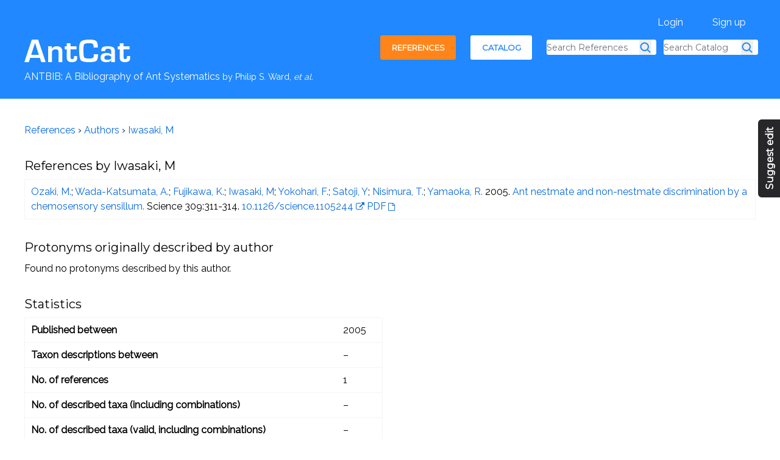

--- FILE ---
content_type: text/css
request_url: https://antcat.org/assets/tailwind-a965a1a2e72b728e0f8f53aca5660ecf27e4d138663a29bdbf66f2798761bcf4.css
body_size: 6862
content:
*,:after,:before{--tw-border-spacing-x:0;--tw-border-spacing-y:0;--tw-translate-x:0;--tw-translate-y:0;--tw-rotate:0;--tw-skew-x:0;--tw-skew-y:0;--tw-scale-x:1;--tw-scale-y:1;--tw-pan-x: ;--tw-pan-y: ;--tw-pinch-zoom: ;--tw-scroll-snap-strictness:proximity;--tw-gradient-from-position: ;--tw-gradient-via-position: ;--tw-gradient-to-position: ;--tw-ordinal: ;--tw-slashed-zero: ;--tw-numeric-figure: ;--tw-numeric-spacing: ;--tw-numeric-fraction: ;--tw-ring-inset: ;--tw-ring-offset-width:0px;--tw-ring-offset-color:#fff;--tw-ring-color:rgba(59,130,246,.5);--tw-ring-offset-shadow:0 0 #0000;--tw-ring-shadow:0 0 #0000;--tw-shadow:0 0 #0000;--tw-shadow-colored:0 0 #0000;--tw-blur: ;--tw-brightness: ;--tw-contrast: ;--tw-grayscale: ;--tw-hue-rotate: ;--tw-invert: ;--tw-saturate: ;--tw-sepia: ;--tw-drop-shadow: ;--tw-backdrop-blur: ;--tw-backdrop-brightness: ;--tw-backdrop-contrast: ;--tw-backdrop-grayscale: ;--tw-backdrop-hue-rotate: ;--tw-backdrop-invert: ;--tw-backdrop-opacity: ;--tw-backdrop-saturate: ;--tw-backdrop-sepia: ;--tw-contain-size: ;--tw-contain-layout: ;--tw-contain-paint: ;--tw-contain-style: }::-webkit-backdrop{--tw-border-spacing-x:0;--tw-border-spacing-y:0;--tw-translate-x:0;--tw-translate-y:0;--tw-rotate:0;--tw-skew-x:0;--tw-skew-y:0;--tw-scale-x:1;--tw-scale-y:1;--tw-pan-x: ;--tw-pan-y: ;--tw-pinch-zoom: ;--tw-scroll-snap-strictness:proximity;--tw-gradient-from-position: ;--tw-gradient-via-position: ;--tw-gradient-to-position: ;--tw-ordinal: ;--tw-slashed-zero: ;--tw-numeric-figure: ;--tw-numeric-spacing: ;--tw-numeric-fraction: ;--tw-ring-inset: ;--tw-ring-offset-width:0px;--tw-ring-offset-color:#fff;--tw-ring-color:rgba(59,130,246,.5);--tw-ring-offset-shadow:0 0 #0000;--tw-ring-shadow:0 0 #0000;--tw-shadow:0 0 #0000;--tw-shadow-colored:0 0 #0000;--tw-blur: ;--tw-brightness: ;--tw-contrast: ;--tw-grayscale: ;--tw-hue-rotate: ;--tw-invert: ;--tw-saturate: ;--tw-sepia: ;--tw-drop-shadow: ;--tw-backdrop-blur: ;--tw-backdrop-brightness: ;--tw-backdrop-contrast: ;--tw-backdrop-grayscale: ;--tw-backdrop-hue-rotate: ;--tw-backdrop-invert: ;--tw-backdrop-opacity: ;--tw-backdrop-saturate: ;--tw-backdrop-sepia: ;--tw-contain-size: ;--tw-contain-layout: ;--tw-contain-paint: ;--tw-contain-style: }::-ms-backdrop{--tw-border-spacing-x:0;--tw-border-spacing-y:0;--tw-translate-x:0;--tw-translate-y:0;--tw-rotate:0;--tw-skew-x:0;--tw-skew-y:0;--tw-scale-x:1;--tw-scale-y:1;--tw-pan-x: ;--tw-pan-y: ;--tw-pinch-zoom: ;--tw-scroll-snap-strictness:proximity;--tw-gradient-from-position: ;--tw-gradient-via-position: ;--tw-gradient-to-position: ;--tw-ordinal: ;--tw-slashed-zero: ;--tw-numeric-figure: ;--tw-numeric-spacing: ;--tw-numeric-fraction: ;--tw-ring-inset: ;--tw-ring-offset-width:0px;--tw-ring-offset-color:#fff;--tw-ring-color:rgba(59,130,246,.5);--tw-ring-offset-shadow:0 0 #0000;--tw-ring-shadow:0 0 #0000;--tw-shadow:0 0 #0000;--tw-shadow-colored:0 0 #0000;--tw-blur: ;--tw-brightness: ;--tw-contrast: ;--tw-grayscale: ;--tw-hue-rotate: ;--tw-invert: ;--tw-saturate: ;--tw-sepia: ;--tw-drop-shadow: ;--tw-backdrop-blur: ;--tw-backdrop-brightness: ;--tw-backdrop-contrast: ;--tw-backdrop-grayscale: ;--tw-backdrop-hue-rotate: ;--tw-backdrop-invert: ;--tw-backdrop-opacity: ;--tw-backdrop-saturate: ;--tw-backdrop-sepia: ;--tw-contain-size: ;--tw-contain-layout: ;--tw-contain-paint: ;--tw-contain-style: }::backdrop{--tw-border-spacing-x:0;--tw-border-spacing-y:0;--tw-translate-x:0;--tw-translate-y:0;--tw-rotate:0;--tw-skew-x:0;--tw-skew-y:0;--tw-scale-x:1;--tw-scale-y:1;--tw-pan-x: ;--tw-pan-y: ;--tw-pinch-zoom: ;--tw-scroll-snap-strictness:proximity;--tw-gradient-from-position: ;--tw-gradient-via-position: ;--tw-gradient-to-position: ;--tw-ordinal: ;--tw-slashed-zero: ;--tw-numeric-figure: ;--tw-numeric-spacing: ;--tw-numeric-fraction: ;--tw-ring-inset: ;--tw-ring-offset-width:0px;--tw-ring-offset-color:#fff;--tw-ring-color:rgba(59,130,246,.5);--tw-ring-offset-shadow:0 0 #0000;--tw-ring-shadow:0 0 #0000;--tw-shadow:0 0 #0000;--tw-shadow-colored:0 0 #0000;--tw-blur: ;--tw-brightness: ;--tw-contrast: ;--tw-grayscale: ;--tw-hue-rotate: ;--tw-invert: ;--tw-saturate: ;--tw-sepia: ;--tw-drop-shadow: ;--tw-backdrop-blur: ;--tw-backdrop-brightness: ;--tw-backdrop-contrast: ;--tw-backdrop-grayscale: ;--tw-backdrop-hue-rotate: ;--tw-backdrop-invert: ;--tw-backdrop-opacity: ;--tw-backdrop-saturate: ;--tw-backdrop-sepia: ;--tw-contain-size: ;--tw-contain-layout: ;--tw-contain-paint: ;--tw-contain-style: }/*! tailwindcss v3.4.17 | MIT License | https://tailwindcss.com*/*,:after,:before{border:0 solid #e5e7eb;-webkit-box-sizing:border-box;box-sizing:border-box}:after,:before{--tw-content:""}:host,html{line-height:1.5;-webkit-text-size-adjust:100%;font-family:Inter var,ui-sans-serif,system-ui,sans-serif,Apple Color Emoji,Segoe UI Emoji,Segoe UI Symbol,Noto Color Emoji;-webkit-font-feature-settings:normal;font-feature-settings:normal;font-variation-settings:normal;-moz-tab-size:4;-o-tab-size:4;tab-size:4;-webkit-tap-highlight-color:transparent}body{line-height:inherit;margin:0}hr{border-top-width:1px;color:inherit;height:0}abbr:where([title]){-webkit-text-decoration:underline dotted;text-decoration:underline dotted}h1,h2,h3,h4,h5,h6{font-size:inherit;font-weight:inherit}a{color:inherit;text-decoration:inherit}b,strong{font-weight:bolder}code,kbd,pre,samp{font-family:ui-monospace,SFMono-Regular,Menlo,Monaco,Consolas,Liberation Mono,Courier New,monospace;-webkit-font-feature-settings:normal;font-feature-settings:normal;font-size:1em;font-variation-settings:normal}sub,sup{font-size:75%;line-height:0;position:relative;vertical-align:baseline}sub{bottom:-.25em}sup{top:-.5em}table{border-collapse:collapse;border-color:inherit;text-indent:0}button,input,optgroup,select,textarea{color:inherit;font-family:inherit;-webkit-font-feature-settings:inherit;font-feature-settings:inherit;font-size:100%;font-variation-settings:inherit;font-weight:inherit;letter-spacing:inherit;line-height:inherit;margin:0;padding:0}button,select{text-transform:none}button,input:where([type=button]),input:where([type=reset]),input:where([type=submit]){-webkit-appearance:button;background-color:transparent;background-image:none}:-moz-focusring{outline:auto}:-moz-ui-invalid{box-shadow:none}progress{vertical-align:baseline}::-webkit-inner-spin-button,::-webkit-outer-spin-button{height:auto}[type=search]{-webkit-appearance:textfield;outline-offset:-2px}::-webkit-search-decoration{-webkit-appearance:none}::-webkit-file-upload-button{-webkit-appearance:button;font:inherit}summary{display:list-item}blockquote,dd,dl,figure,h1,h2,h3,h4,h5,h6,hr,p,pre{margin:0}fieldset{margin:0}fieldset,legend{padding:0}menu,ol,ul{list-style:none;margin:0;padding:0}dialog{padding:0}textarea{resize:vertical}input::-webkit-input-placeholder,textarea::-webkit-input-placeholder{color:#9ca3af;opacity:1}input::-moz-placeholder,textarea::-moz-placeholder{color:#9ca3af;opacity:1}input:-ms-input-placeholder,textarea:-ms-input-placeholder{color:#9ca3af;opacity:1}input::-ms-input-placeholder,textarea::-ms-input-placeholder{color:#9ca3af;opacity:1}input::placeholder,textarea::placeholder{color:#9ca3af;opacity:1}[role=button],button{cursor:pointer}:disabled{cursor:default}audio,canvas,embed,iframe,img,object,svg,video{display:block;vertical-align:middle}img,video{height:auto;max-width:100%}[hidden]:where(:not([hidden=until-found])){display:none}[multiple],[type=date],[type=datetime-local],[type=email],[type=month],[type=number],[type=password],[type=search],[type=tel],[type=text],[type=time],[type=url],[type=week],input:where(:not([type])),select,textarea{-webkit-appearance:none;-moz-appearance:none;appearance:none;background-color:#fff;border-color:#6b7280;border-radius:0;border-width:1px;font-size:1rem;line-height:1.5rem;padding:.5rem .75rem;--tw-shadow:0 0 #0000}[multiple]:focus,[type=date]:focus,[type=datetime-local]:focus,[type=email]:focus,[type=month]:focus,[type=number]:focus,[type=password]:focus,[type=search]:focus,[type=tel]:focus,[type=text]:focus,[type=time]:focus,[type=url]:focus,[type=week]:focus,input:where(:not([type])):focus,select:focus,textarea:focus{outline:2px solid transparent;outline-offset:2px;--tw-ring-inset:var(--tw-empty,/*!*/ /*!*/);--tw-ring-offset-width:0px;--tw-ring-offset-color:#fff;--tw-ring-color:#2563eb;--tw-ring-offset-shadow:var(--tw-ring-inset) 0 0 0 var(--tw-ring-offset-width) var(--tw-ring-offset-color);--tw-ring-shadow:var(--tw-ring-inset) 0 0 0 calc(1px + var(--tw-ring-offset-width)) var(--tw-ring-color);border-color:#2563eb;-webkit-box-shadow:var(--tw-ring-offset-shadow),var(--tw-ring-shadow),var(--tw-shadow);box-shadow:var(--tw-ring-offset-shadow),var(--tw-ring-shadow),var(--tw-shadow)}input::-webkit-input-placeholder,textarea::-webkit-input-placeholder{color:#6b7280;opacity:1}input::-moz-placeholder,textarea::-moz-placeholder{color:#6b7280;opacity:1}input:-ms-input-placeholder,textarea:-ms-input-placeholder{color:#6b7280;opacity:1}input::-ms-input-placeholder,textarea::-ms-input-placeholder{color:#6b7280;opacity:1}input::placeholder,textarea::placeholder{color:#6b7280;opacity:1}::-webkit-datetime-edit-fields-wrapper{padding:0}::-webkit-date-and-time-value{min-height:1.5em;text-align:inherit}::-webkit-datetime-edit{display:-webkit-inline-box;display:-webkit-inline-flex;display:inline-flex}::-webkit-datetime-edit,::-webkit-datetime-edit-day-field,::-webkit-datetime-edit-hour-field,::-webkit-datetime-edit-meridiem-field,::-webkit-datetime-edit-millisecond-field,::-webkit-datetime-edit-minute-field,::-webkit-datetime-edit-month-field,::-webkit-datetime-edit-second-field,::-webkit-datetime-edit-year-field{padding-bottom:0;padding-top:0}select{background-image:url("data:image/svg+xml;charset=utf-8,%3Csvg xmlns='http://www.w3.org/2000/svg' fill='none' viewBox='0 0 20 20'%3E%3Cpath stroke='%236b7280' stroke-linecap='round' stroke-linejoin='round' stroke-width='1.5' d='m6 8 4 4 4-4'/%3E%3C/svg%3E");background-position:right .5rem center;background-repeat:no-repeat;-webkit-background-size:1.5em 1.5em;background-size:1.5em 1.5em;padding-right:2.5rem;-webkit-print-color-adjust:exact;print-color-adjust:exact}[multiple],[size]:where(select:not([size="1"])){background-image:none;background-position:0 0;background-repeat:unset;-webkit-background-size:initial initial;background-size:initial;padding-right:.75rem;-webkit-print-color-adjust:unset;print-color-adjust:unset}[type=checkbox],[type=radio]{-webkit-appearance:none;-moz-appearance:none;appearance:none;-webkit-background-origin:border-box;background-origin:border-box;display:inline-block;-webkit-flex-shrink:0;padding:0;-webkit-print-color-adjust:exact;print-color-adjust:exact;-webkit-user-select:none;-moz-user-select:none;-ms-user-select:none;user-select:none;vertical-align:middle;-ms-flex-negative:0;background-color:#fff;border-color:#6b7280;border-width:1px;color:#2563eb;flex-shrink:0;height:1rem;width:1rem;--tw-shadow:0 0 #0000}[type=checkbox]{border-radius:0}[type=radio]{border-radius:100%}[type=checkbox]:focus,[type=radio]:focus{outline:2px solid transparent;outline-offset:2px;--tw-ring-inset:var(--tw-empty,/*!*/ /*!*/);--tw-ring-offset-width:2px;--tw-ring-offset-color:#fff;--tw-ring-color:#2563eb;--tw-ring-offset-shadow:var(--tw-ring-inset) 0 0 0 var(--tw-ring-offset-width) var(--tw-ring-offset-color);--tw-ring-shadow:var(--tw-ring-inset) 0 0 0 calc(2px + var(--tw-ring-offset-width)) var(--tw-ring-color);-webkit-box-shadow:var(--tw-ring-offset-shadow),var(--tw-ring-shadow),var(--tw-shadow);box-shadow:var(--tw-ring-offset-shadow),var(--tw-ring-shadow),var(--tw-shadow)}[type=checkbox]:checked,[type=radio]:checked{background-color:currentColor;background-position:50%;background-repeat:no-repeat;-webkit-background-size:100% 100%;background-size:100% 100%;border-color:transparent}[type=checkbox]:checked{background-image:url("data:image/svg+xml;charset=utf-8,%3Csvg xmlns='http://www.w3.org/2000/svg' fill='%23fff' viewBox='0 0 16 16'%3E%3Cpath d='M12.207 4.793a1 1 0 0 1 0 1.414l-5 5a1 1 0 0 1-1.414 0l-2-2a1 1 0 0 1 1.414-1.414L6.5 9.086l4.293-4.293a1 1 0 0 1 1.414 0'/%3E%3C/svg%3E")}@media (forced-colors:active) {[type=checkbox]:checked{-webkit-appearance:auto;-moz-appearance:auto;appearance:auto}}[type=radio]:checked{background-image:url("data:image/svg+xml;charset=utf-8,%3Csvg xmlns='http://www.w3.org/2000/svg' fill='%23fff' viewBox='0 0 16 16'%3E%3Ccircle cx='8' cy='8' r='3'/%3E%3C/svg%3E")}@media (forced-colors:active) {[type=radio]:checked{-webkit-appearance:auto;-moz-appearance:auto;appearance:auto}}[type=checkbox]:checked:focus,[type=checkbox]:checked:hover,[type=radio]:checked:focus,[type=radio]:checked:hover{background-color:currentColor;border-color:transparent}[type=checkbox]:indeterminate{background-color:currentColor;background-image:url("data:image/svg+xml;charset=utf-8,%3Csvg xmlns='http://www.w3.org/2000/svg' fill='none' viewBox='0 0 16 16'%3E%3Cpath stroke='%23fff' stroke-linecap='round' stroke-linejoin='round' stroke-width='2' d='M4 8h8'/%3E%3C/svg%3E");background-position:50%;background-repeat:no-repeat;-webkit-background-size:100% 100%;background-size:100% 100%;border-color:transparent}@media (forced-colors:active) {[type=checkbox]:indeterminate{-webkit-appearance:auto;-moz-appearance:auto;appearance:auto}}[type=checkbox]:indeterminate:focus,[type=checkbox]:indeterminate:hover{background-color:currentColor;border-color:transparent}[type=file]{background:unset;border-color:inherit;border-radius:0;border-width:0;font-size:unset;line-height:inherit;padding:0}[type=file]:focus{outline:1px solid ButtonText;outline:1px auto -webkit-focus-ring-color}html{height:100%}body{--tw-text-opacity:1;color:rgb(0 0 0/var(--tw-text-opacity,1));font-family:Raleway,Helvetica Neue,Arial,sans-serif}h1,h2,h3,h4,h5,h6{font-family:Montserrat,Helvetica Neue,Helvetica,Roboto,Arial,sans-serif}a{color:rgb(9 106 220/var(--tw-text-opacity,1))}a,a:hover{--tw-text-opacity:1}a:hover{color:rgb(7 83 174/var(--tw-text-opacity,1))}p{line-height:1.6;margin-bottom:1rem}em,i{font-style:italic}small{font-size:80%}h1,h2,h3,h4,h5,h6{line-height:1.4;margin-bottom:.5rem}h1{font-size:3rem}h2{font-size:2.5rem}h3{font-size:1.9375rem}h4{font-size:1.5625rem}h5{font-size:1.25rem}h6{font-size:1rem}hr{border-width:1px;margin-bottom:1.25rem;margin-top:1.25rem;--tw-border-opacity:1;border-bottom-color:rgb(209 213 219/var(--tw-border-opacity,1))}ul{line-height:1.6;list-style-position:outside;list-style-type:disc;margin-bottom:1rem;margin-left:1.25rem}ul ul{margin-bottom:0}ul.no-bullet{list-style-type:none;margin-left:0}ul.compact-list{font-size:95%;line-height:1.2}code{border-width:1px;--tw-border-opacity:1;border-color:rgb(209 213 219/var(--tw-border-opacity,1));--tw-bg-opacity:1;background-color:rgb(243 244 246/var(--tw-bg-opacity,1));padding:.0625rem .25rem}pre{overflow:auto}pre.pre-wrapped{white-space:pre-wrap;word-wrap:break-word}.layout-container{margin-left:auto;margin-right:auto;max-width:75rem}.row{display:grid;gap:1.5rem;grid-template-columns:repeat(12,minmax(0,1fr))}.small-6{grid-column:span 12/span 12}@media (min-width:640px){.small-6{grid-column:span 6/span 6}}.medium-2{grid-column:span 12/span 12}@media (min-width:768px){.medium-2{grid-column:span 2/span 2}}.medium-3{grid-column:span 12/span 12}@media (min-width:768px){.medium-3{grid-column:span 3/span 3}}.medium-4{grid-column:span 12/span 12}@media (min-width:768px){.medium-4{grid-column:span 4/span 4}}.medium-5{grid-column:span 12/span 12}@media (min-width:768px){.medium-5{grid-column:span 5/span 5}}.medium-6{grid-column:span 12/span 12}@media (min-width:768px){.medium-6{grid-column:span 6/span 6}}.medium-7{grid-column:span 12/span 12}@media (min-width:768px){.medium-7{grid-column:span 7/span 7}}.medium-8{grid-column:span 12/span 12}@media (min-width:768px){.medium-8{grid-column:span 8/span 8}}.medium-9{grid-column:span 12/span 12}@media (min-width:768px){.medium-9{grid-column:span 9/span 9}}textarea{height:auto;min-height:50px}[type=email],[type=number],[type=password],[type=search],[type=text],select,textarea{border-radius:.25rem;border-width:1px;--tw-border-opacity:1;border-color:rgb(209 213 219/var(--tw-border-opacity,1))}input:disabled,input[readonly],textarea:disabled,textarea[readonly]{cursor:not-allowed;--tw-bg-opacity:1;background-color:rgb(229 231 235/var(--tw-bg-opacity,1))}[type=checkbox]+label,[type=radio]+label{display:inline-block;margin-bottom:0;margin-left:.5rem;margin-right:1rem;vertical-align:baseline}[type=checkbox]+label[for],[type=radio]+label[for]{cursor:pointer}label>[type=checkbox],label>[type=radio]{margin-right:.5rem}label{display:block;font-weight:400;line-height:1.8}table{border-collapse:collapse;margin-bottom:1rem;width:100%}caption{font-weight:700;padding-bottom:.5rem;padding-left:.5rem;text-align:left}.table-striped tbody,.table-striped thead,.table-unstriped tbody,.table-unstriped thead{border-width:1px;--tw-border-opacity:1;border-color:rgb(243 244 246/var(--tw-border-opacity,1))}thead{background:#f0f0f0}th{font-weight:700;text-align:left}td,th{padding:.5rem .625rem}table.table-striped>tbody>tr:nth-child(2n){--tw-bg-opacity:1;background-color:rgb(243 244 246/var(--tw-bg-opacity,1))}table.table-unstriped>tbody>tr{border-bottom-width:1px;--tw-border-opacity:1;border-color:rgb(243 244 246/var(--tw-border-opacity,1))}td.grow-tw-conflict{width:100%}td.no-wrap,th.no-wrap{white-space:nowrap}table td.shrink-tw-conflict{max-width:100%;white-space:nowrap;width:1px}.callout-responsive{width:100%}@media (min-width:1024px){.callout-responsive{width:75%}}.callout-white{border-radius:.375rem;margin-bottom:1rem;padding:1rem}.callout-white>:last-child{margin-bottom:0}.callout-white{border-width:1px;--tw-border-opacity:1;border-color:rgb(209 213 219/var(--tw-border-opacity,1))}.callout-blue{border-radius:.375rem;margin-bottom:1rem;padding:1rem}.callout-blue>:last-child{margin-bottom:0}.callout-blue{border-width:1px;--tw-border-opacity:1;border-color:rgb(156 163 175/var(--tw-border-opacity,1));--tw-bg-opacity:1;background-color:rgb(222 237 255/var(--tw-bg-opacity,1))}.callout-danger{border-radius:.375rem;margin-bottom:1rem;padding:1rem}.callout-danger>:last-child{margin-bottom:0}.callout-danger{border-width:1px;--tw-border-opacity:1;border-color:rgb(156 163 175/var(--tw-border-opacity,1));--tw-bg-opacity:1;background-color:rgb(252 230 226/var(--tw-bg-opacity,1))}.callout-warning{border-radius:.375rem;margin-bottom:1rem;padding:1rem}.callout-warning>:last-child{margin-bottom:0}.callout-warning{border-width:1px;--tw-border-opacity:1;background-color:#fff3d9;border-color:rgb(156 163 175/var(--tw-border-opacity,1))}.bluebox{border-radius:.375rem;margin-bottom:1rem;padding:1rem}.bluebox>:last-child{margin-bottom:0}.bluebox{--tw-bg-opacity:1;background-color:rgb(222 237 255/var(--tw-bg-opacity,1))}.container{width:100%}@media (min-width:640px){.container{max-width:640px}}@media (min-width:768px){.container{max-width:768px}}@media (min-width:1024px){.container{max-width:1024px}}@media (min-width:1280px){.container{max-width:1280px}}@media (min-width:1536px){.container{max-width:1536px}}.base__btn,.btn-default{border-radius:.25rem;border-width:1px;-webkit-box-sizing:border-box;box-sizing:border-box;cursor:pointer;display:inline-block;font-size:.875rem;line-height:1rem;margin-bottom:.1rem;margin-top:.1rem;padding:.25rem .5rem;white-space:nowrap}.btn-default{--tw-border-opacity:1;background-color:rgb(33 136 255/var(--tw-bg-opacity,1));border-color:rgb(0 115 248/var(--tw-border-opacity,1))}.btn-default,.btn-default:hover{--tw-bg-opacity:1;--tw-text-opacity:1;color:rgb(255 255 255/var(--tw-text-opacity,1))}.btn-default:hover{background-color:rgb(0 115 248/var(--tw-bg-opacity,1))}.btn-neutral{border-radius:.25rem;border-width:1px;-webkit-box-sizing:border-box;box-sizing:border-box;cursor:pointer;display:inline-block;font-size:.875rem;line-height:1rem;margin-bottom:.1rem;margin-top:.1rem;padding:.25rem .5rem;white-space:nowrap;--tw-border-opacity:1;border-color:rgb(0 0 0/var(--tw-border-opacity,1));--tw-bg-opacity:1;background-color:rgb(255 255 255/var(--tw-bg-opacity,1));--tw-text-opacity:1!important;color:rgb(0 0 0/var(--tw-text-opacity,1))!important}.btn-neutral:hover{--tw-bg-opacity:1;background-color:rgb(226 232 240/var(--tw-bg-opacity,1));--tw-text-opacity:1;color:rgb(0 0 0/var(--tw-text-opacity,1))}.btn-saves{border-radius:.25rem;border-width:1px;-webkit-box-sizing:border-box;box-sizing:border-box;cursor:pointer;display:inline-block;font-size:.875rem;line-height:1rem;margin-bottom:.1rem;margin-top:.1rem;padding:.25rem .5rem;white-space:nowrap;--tw-border-opacity:1;background-color:rgb(4 66 137/var(--tw-bg-opacity,1));border-color:rgb(0 115 248/var(--tw-border-opacity,1))}.btn-saves,.btn-saves:hover{--tw-bg-opacity:1;--tw-text-opacity:1;color:rgb(255 255 255/var(--tw-text-opacity,1))}.btn-saves:hover{background-color:rgb(3 53 110/var(--tw-bg-opacity,1))}.btn-danger{border-radius:.25rem;border-width:1px;-webkit-box-sizing:border-box;box-sizing:border-box;cursor:pointer;display:inline-block;font-size:.875rem;line-height:1rem;margin-bottom:.1rem;margin-top:.1rem;padding:.25rem .5rem;white-space:nowrap;--tw-border-opacity:1;background-color:rgb(236 88 64/var(--tw-bg-opacity,1));border-color:rgb(236 88 64/var(--tw-border-opacity,1))}.btn-danger,.btn-danger:hover{--tw-bg-opacity:1;--tw-text-opacity:1;color:rgb(255 255 255/var(--tw-text-opacity,1))}.btn-danger:hover{background-color:rgb(218 49 22/var(--tw-bg-opacity,1))}.btn-orange{border-radius:.25rem;border-width:1px;-webkit-box-sizing:border-box;box-sizing:border-box;cursor:pointer;display:inline-block;font-size:.875rem;line-height:1rem;margin-bottom:.1rem;margin-top:.1rem;padding:.25rem .5rem;white-space:nowrap;--tw-border-opacity:1;background-color:rgb(249 115 22/var(--tw-bg-opacity,1));border-color:rgb(249 115 22/var(--tw-border-opacity,1))}.btn-orange,.btn-orange:hover{--tw-bg-opacity:1;--tw-text-opacity:1;color:rgb(255 255 255/var(--tw-text-opacity,1))}.btn-orange:hover{background-color:rgb(234 88 12/var(--tw-bg-opacity,1))}a[disabled=disabled],button[disabled=disabled]{opacity:.4;pointer-events:none}.badge-blue{border-radius:9999px;font-size:.875rem;line-height:1.75rem;padding:.25rem .5rem;white-space:nowrap;--tw-bg-opacity:1;background-color:rgb(33 136 255/var(--tw-bg-opacity,1))}.badge-blue,.badge-blue:hover{--tw-text-opacity:1;color:rgb(255 255 255/var(--tw-text-opacity,1))}.badge-white{border-radius:9999px;border-width:1px;font-size:.875rem;line-height:1.75rem;padding:.25rem .5rem;white-space:nowrap;--tw-border-opacity:1;border-color:rgb(0 0 0/var(--tw-border-opacity,1));--tw-bg-opacity:1;background-color:rgb(255 255 255/var(--tw-bg-opacity,1))}.badge-white,.badge-white:hover{--tw-text-opacity:1;color:rgb(0 0 0/var(--tw-text-opacity,1))}.badge-danger{border-radius:9999px;font-size:.875rem;line-height:1.75rem;padding:.25rem .5rem;white-space:nowrap;--tw-bg-opacity:1;background-color:rgb(236 88 64/var(--tw-bg-opacity,1))}.badge-danger,.badge-danger:hover{--tw-text-opacity:1;color:rgb(255 255 255/var(--tw-text-opacity,1))}.badge-green{border-radius:9999px;font-size:.875rem;line-height:1.75rem;padding:.25rem .5rem;white-space:nowrap;--tw-bg-opacity:1;background-color:rgb(22 163 74/var(--tw-bg-opacity,1))}.badge-green,.badge-green:hover{--tw-text-opacity:1;color:rgb(255 255 255/var(--tw-text-opacity,1))}.badge-orange{border-radius:9999px;font-size:.875rem;line-height:1.75rem;padding:.25rem .5rem;white-space:nowrap;--tw-bg-opacity:1;background-color:rgb(249 115 22/var(--tw-bg-opacity,1))}.badge-orange,.badge-orange:hover{--tw-text-opacity:1;color:rgb(255 255 255/var(--tw-text-opacity,1))}.visible{visibility:visible}.collapse{visibility:collapse}.static{position:static}.fixed{position:fixed}.absolute{position:absolute}.relative{position:relative}.sticky{position:-webkit-sticky;position:sticky}.inset-0{inset:0}.-right-12{right:-3rem}.bottom-4{bottom:1rem}.right-0{right:0}.right-14{right:3.5rem}.right-24{right:6rem}.right-4{right:1rem}.top-1\/3{top:33.333333%}.z-10{z-index:10}.z-20{z-index:20}.z-50{z-index:50}.float-right{float:right}.float-left{float:left}.clear-right{clear:right}.clear-both{clear:both}.\!m-0{margin:0!important}.m-2{margin:.5rem}.m-auto{margin:auto}.mx-4{margin-left:1rem;margin-right:1rem}.my-4{margin-bottom:1rem;margin-top:1rem}.-ml-6{margin-left:-1.5rem}.-ml-8{margin-left:-2rem}.mb-0{margin-bottom:0}.mb-12{margin-bottom:3rem}.mb-16{margin-bottom:4rem}.mb-2{margin-bottom:.5rem}.mb-20{margin-bottom:5rem}.mb-3{margin-bottom:.75rem}.mb-4{margin-bottom:1rem}.mb-6{margin-bottom:1.5rem}.mb-8{margin-bottom:2rem}.ml-1{margin-left:.25rem}.ml-12{margin-left:3rem}.ml-4{margin-left:1rem}.ml-8{margin-left:2rem}.ml-auto{margin-left:auto}.mr-1{margin-right:.25rem}.mr-4{margin-right:1rem}.mr-6{margin-right:1.5rem}.mt-2{margin-top:.5rem}.mt-4{margin-top:1rem}.mt-8{margin-top:2rem}.block{display:block}.inline-block{display:inline-block}.inline{display:inline}.flex{display:-webkit-box;display:-webkit-flex;display:-ms-flexbox;display:flex}.table{display:table}.grid{display:grid}.hidden{display:none}.h-10{height:2.5rem}.h-12{height:3rem}.h-3{height:.75rem}.h-5{height:1.25rem}.h-6{height:1.5rem}.h-8{height:2rem}.h-auto{height:auto}.max-h-16{max-height:4rem}.max-h-\[24vh\]{max-height:24vh}.min-h-\[10rem\]{min-height:10rem}.min-h-\[2\.5rem\]{min-height:2.5rem}.min-h-\[20rem\]{min-height:20rem}.min-h-\[4rem\]{min-height:4rem}.min-h-\[65vh\]{min-height:65vh}.min-h-full{min-height:100%}.\!w-2\/3{width:66.666667%!important}.w-12{width:3rem}.w-3{width:.75rem}.w-32{width:8rem}.w-5{width:1.25rem}.w-6{width:1.5rem}.w-8{width:2rem}.w-fit{width:-webkit-fit-content;width:-moz-fit-content;width:fit-content}.w-full{width:100%}.min-w-\[15rem\]{min-width:15rem}.max-w-full{max-width:100%}.max-w-xs{max-width:20rem}.-rotate-90{--tw-rotate:-90deg;-webkit-transform:translate(var(--tw-translate-x),var(--tw-translate-y)) rotate(var(--tw-rotate)) skewX(var(--tw-skew-x)) skewY(var(--tw-skew-y)) scaleX(var(--tw-scale-x)) scaleY(var(--tw-scale-y));-ms-transform:translate(var(--tw-translate-x),var(--tw-translate-y)) rotate(var(--tw-rotate)) skewX(var(--tw-skew-x)) skewY(var(--tw-skew-y)) scaleX(var(--tw-scale-x)) scaleY(var(--tw-scale-y));transform:translate(var(--tw-translate-x),var(--tw-translate-y)) rotate(var(--tw-rotate)) skewX(var(--tw-skew-x)) skewY(var(--tw-skew-y)) scaleX(var(--tw-scale-x)) scaleY(var(--tw-scale-y))}.cursor-grab{cursor:-webkit-grab;cursor:grab}.cursor-pointer{cursor:pointer}.select-none{-webkit-user-select:none;-moz-user-select:none;-ms-user-select:none;user-select:none}.list-decimal{list-style-type:decimal}.columns-2{-webkit-columns:2;-moz-columns:2;column-count:2}.columns-\[9rem\]{-webkit-columns:9rem;-moz-columns:9rem;columns:9rem}.grid-cols-2{grid-template-columns:repeat(2,minmax(0,1fr))}.flex-wrap{-webkit-flex-wrap:wrap;-ms-flex-wrap:wrap;flex-wrap:wrap}.items-center{-webkit-box-align:center;-webkit-align-items:center;-ms-flex-align:center;align-items:center}.justify-center{-webkit-box-pack:center;-webkit-justify-content:center;-ms-flex-pack:center;justify-content:center}.justify-between{-webkit-box-pack:justify;-webkit-justify-content:space-between;-ms-flex-pack:justify;justify-content:space-between}.justify-around{-webkit-justify-content:space-around;-ms-flex-pack:distribute;justify-content:space-around}.gap-1{gap:.25rem}.gap-4{gap:1rem}.gap-y-6{row-gap:1.5rem}.overflow-hidden{overflow:hidden}.overflow-y-auto{overflow-y:auto}.truncate{overflow:hidden;white-space:nowrap}.text-ellipsis,.truncate{text-overflow:ellipsis}.whitespace-nowrap{white-space:nowrap}.break-all{word-break:break-all}.rounded{border-radius:.25rem}.rounded-full{border-radius:9999px}.rounded-lg{border-radius:.5rem}.rounded-b-md{border-bottom-left-radius:.375rem;border-bottom-right-radius:.375rem}.rounded-t-md{border-top-left-radius:.375rem;border-top-right-radius:.375rem}.border{border-width:1px}.border-0{border-width:0}.border-gray-300{--tw-border-opacity:1;border-color:rgb(209 213 219/var(--tw-border-opacity,1))}.border-gray-500{--tw-border-opacity:1;border-color:rgb(107 114 128/var(--tw-border-opacity,1))}.border-white{--tw-border-opacity:1;border-color:rgb(255 255 255/var(--tw-border-opacity,1))}.\!bg-ac-blue-pale,.\!bg-logged-in-only{--tw-bg-opacity:1!important;background-color:rgb(222 237 255/var(--tw-bg-opacity,1))!important}.bg-ac-blue{--tw-bg-opacity:1;background-color:rgb(33 136 255/var(--tw-bg-opacity,1))}.bg-ac-blue-pale{--tw-bg-opacity:1;background-color:rgb(222 237 255/var(--tw-bg-opacity,1))}.bg-black\/50{background-color:rgba(0,0,0,.5)}.bg-blue-300{--tw-bg-opacity:1;background-color:rgb(147 197 253/var(--tw-bg-opacity,1))}.bg-gray-100{--tw-bg-opacity:1;background-color:rgb(243 244 246/var(--tw-bg-opacity,1))}.bg-gray-500{--tw-bg-opacity:1;background-color:rgb(107 114 128/var(--tw-bg-opacity,1))}.bg-logged-in-only{--tw-bg-opacity:1;background-color:rgb(222 237 255/var(--tw-bg-opacity,1))}.bg-revision-green{--tw-bg-opacity:1;background-color:rgb(218 254 191/var(--tw-bg-opacity,1))}.bg-revision-red{--tw-bg-opacity:1;background-color:rgb(252 220 214/var(--tw-bg-opacity,1))}.bg-white{--tw-bg-opacity:1;background-color:rgb(255 255 255/var(--tw-bg-opacity,1))}.bg-yellow-200{--tw-bg-opacity:1;background-color:rgb(254 240 138/var(--tw-bg-opacity,1))}.bg-zinc-800{--tw-bg-opacity:1;background-color:rgb(39 39 42/var(--tw-bg-opacity,1))}.p-1{padding:.25rem}.p-1\.5{padding:.375rem}.p-2{padding:.5rem}.p-4{padding:1rem}.p-8{padding:2rem}.px-4{padding-left:1rem;padding-right:1rem}.py-0{padding-bottom:0;padding-top:0}.py-1{padding-bottom:.25rem;padding-top:.25rem}.py-2{padding-bottom:.5rem;padding-top:.5rem}.pb-0{padding-bottom:0}.pb-12{padding-bottom:3rem}.pb-2{padding-bottom:.5rem}.pb-32{padding-bottom:8rem}.pb-4{padding-bottom:1rem}.pb-8{padding-bottom:2rem}.pl-4{padding-left:1rem}.pr-16{padding-right:4rem}.pt-0{padding-top:0}.pt-10{padding-top:2.5rem}.pt-12{padding-top:3rem}.pt-2{padding-top:.5rem}.pt-4{padding-top:1rem}.text-center{text-align:center}.align-top{vertical-align:top}.font-courier{font-family:Courier New,Courier,serif,monospace}.font-heading{font-family:Montserrat,Helvetica Neue,Helvetica,Roboto,Arial,sans-serif}.font-mono{font-family:ui-monospace,SFMono-Regular,Menlo,Monaco,Consolas,Liberation Mono,Courier New,monospace}.text-2xl{font-size:1.5rem;line-height:2rem}.text-3xl{font-size:1.875rem;line-height:2.25rem}.text-4xl{font-size:2.25rem;line-height:2.5rem}.text-5xl{font-size:3rem;line-height:1}.text-6xl{font-size:3.75rem;line-height:1}.text-7xl{font-size:4.5rem;line-height:1}.text-base{font-size:1rem;line-height:1.5rem}.text-lg{font-size:1.125rem;line-height:1.75rem}.text-sm{font-size:.875rem;line-height:1.25rem}.text-xl{font-size:1.25rem;line-height:1.75rem}.text-xs{font-size:.75rem;line-height:1rem}.font-bold{font-weight:700}.uppercase{text-transform:uppercase}.capitalize{text-transform:capitalize}.\!text-ac-blue-text{--tw-text-opacity:1!important;color:rgb(9 106 220/var(--tw-text-opacity,1))!important}.text-ac-blue{--tw-text-opacity:1;color:rgb(33 136 255/var(--tw-text-opacity,1))}.text-ac-blue-text{--tw-text-opacity:1;color:rgb(9 106 220/var(--tw-text-opacity,1))}.text-black{--tw-text-opacity:1;color:rgb(0 0 0/var(--tw-text-opacity,1))}.text-blue-800{--tw-text-opacity:1;color:rgb(30 64 175/var(--tw-text-opacity,1))}.text-gray-400{--tw-text-opacity:1;color:rgb(156 163 175/var(--tw-text-opacity,1))}.text-gray-500{--tw-text-opacity:1;color:rgb(107 114 128/var(--tw-text-opacity,1))}.text-gray-600{--tw-text-opacity:1;color:rgb(75 85 99/var(--tw-text-opacity,1))}.text-white{--tw-text-opacity:1;color:rgb(255 255 255/var(--tw-text-opacity,1))}.underline{-webkit-text-decoration-line:underline;text-decoration-line:underline}.antialiased{-webkit-font-smoothing:antialiased;-moz-osx-font-smoothing:grayscale}.outline{outline-style:solid}.filter{-webkit-filter:var(--tw-blur) var(--tw-brightness) var(--tw-contrast) var(--tw-grayscale) var(--tw-hue-rotate) var(--tw-invert) var(--tw-saturate) var(--tw-sepia) var(--tw-drop-shadow);filter:var(--tw-blur) var(--tw-brightness) var(--tw-contrast) var(--tw-grayscale) var(--tw-hue-rotate) var(--tw-invert) var(--tw-saturate) var(--tw-sepia) var(--tw-drop-shadow)}.btn-md{font-size:.875rem;line-height:1rem;padding:.5rem .75rem}.\[grep\:history_type\]{grep:history type}.\[grep\:unify_citations\]{grep:unify citations}.placeholder\:text-sm::-webkit-input-placeholder{font-size:.875rem;line-height:1.25rem}.placeholder\:text-sm::-moz-placeholder{font-size:.875rem;line-height:1.25rem}.placeholder\:text-sm:-ms-input-placeholder{font-size:.875rem;line-height:1.25rem}.placeholder\:text-sm::-ms-input-placeholder{font-size:.875rem;line-height:1.25rem}.placeholder\:text-sm::placeholder{font-size:.875rem;line-height:1.25rem}.first-of-type\:mt-2:first-of-type{margin-top:.5rem}.target\:bg-ac-blue-pale:target{--tw-bg-opacity:1;background-color:rgb(222 237 255/var(--tw-bg-opacity,1))}.hover\:bg-gray-200:hover{--tw-bg-opacity:1;background-color:rgb(229 231 235/var(--tw-bg-opacity,1))}.hover\:bg-gray-600:hover{--tw-bg-opacity:1;background-color:rgb(75 85 99/var(--tw-bg-opacity,1))}.hover\:text-gray-900:hover{--tw-text-opacity:1;color:rgb(17 24 39/var(--tw-text-opacity,1))}.group\/activities-table-row:hover .group-hover\/activities-table-row\:inline,.group\/can-be-combined-box:hover .group-hover\/can-be-combined-box\:inline,.group\/citations-reference:hover .group-hover\/citations-reference\:inline,.group\/comment:hover .group-hover\/comment\:inline,.group\/history-item-taxt-presenter:hover .group-hover\/history-item-taxt-presenter\:inline,.group\/name-column:hover .group-hover\/name-column\:inline,.group\/reference-sections-item:hover .group-hover\/reference-sections-item\:inline,.group\/references-table-reference:hover .group-hover\/references-table-reference\:inline,.group\/soft-validations-table-row:hover .group-hover\/soft-validations-table-row\:inline{display:inline}.group\/activities-table-row:hover .group-hover\/activities-table-row\:hidden{display:none}@media (min-width:640px){.sm\:block{display:block}.sm\:hidden{display:none}.sm\:bg-purple-200{--tw-bg-opacity:1;background-color:rgb(233 213 255/var(--tw-bg-opacity,1))}}@media (min-width:768px){.md\:block{display:block}.md\:hidden{display:none}.md\:w-1\/2{width:50%}.md\:bg-teal-200{--tw-bg-opacity:1;background-color:rgb(153 246 228/var(--tw-bg-opacity,1))}}@media (min-width:1024px){.lg\:mt-0{margin-top:0}.lg\:block{display:block}.lg\:hidden{display:none}.lg\:w-5\/12{width:41.666667%}.lg\:w-6\/12{width:50%}.lg\:bg-red-200{--tw-bg-opacity:1;background-color:rgb(254 202 202/var(--tw-bg-opacity,1))}}@media (min-width:1280px){.xl\:block{display:block}.xl\:hidden{display:none}.xl\:bg-gray-200{--tw-bg-opacity:1;background-color:rgb(229 231 235/var(--tw-bg-opacity,1))}}@media (min-height:640px) and (min-width:640px){.nottiny\:bottom-0{bottom:0}}.\[\&\>\*\]\:ml-4>*{margin-left:1rem}.\[\&\>\*\]\:px-4>*{padding-left:1rem;padding-right:1rem}.\[\&\>\*\]\:py-1>*{padding-bottom:.25rem;padding-top:.25rem}.last\:\[\&\>\*\]\:mb-0>:last-child{margin-bottom:0}.\[\&_a\:hover\]\:font-bold a:hover{font-weight:700}.\[\&_a\]\:break-words a{overflow-wrap:break-word}.\[\&_a\]\:text-gray-600 a{--tw-text-opacity:1;color:rgb(75 85 99/var(--tw-text-opacity,1))}.\[\&_a\]\:text-white a{--tw-text-opacity:1;color:rgb(255 255 255/var(--tw-text-opacity,1))}.\[\&_a\]\:underline a{-webkit-text-decoration-line:underline;text-decoration-line:underline}.\[\&_li\:hover\]\:bg-gray-200 li:hover{--tw-bg-opacity:1;background-color:rgb(229 231 235/var(--tw-bg-opacity,1))}.\[\&_textarea\]\:text-lg textarea{font-size:1.125rem;line-height:1.75rem}


--- FILE ---
content_type: text/css
request_url: https://antcat.org/assets/env_specific-7ab295577c3a61b77691795186db1a4c3ccb2f301f83db9d0449779418bdf200.css
body_size: 203
content:
/* line 4, app/assets/stylesheets/env_specific.sass */
body.rails-env-development header, body.rails-env-development footer {
  background-color: #6ddb6f;
}

/* line 8, app/assets/stylesheets/env_specific.sass */
body.rails-env-staging header, body.rails-env-staging footer {
  background-color: #b083db;
}

/* line 12, app/assets/stylesheets/env_specific.sass */
body.rails-env-test [data-visible-in-test-env] {
  display: unset;
}
